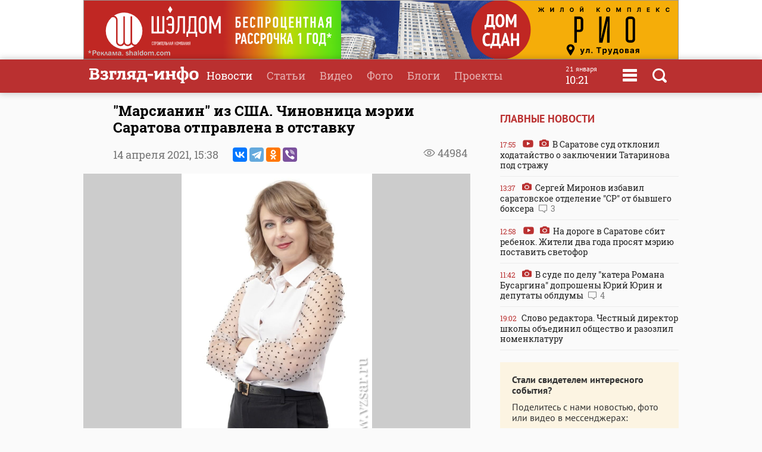

--- FILE ---
content_type: text/html
request_url: https://www.vzsar.ru/news/2021/04/14/marsianin-iz-ssha-chinovnica-merii-saratova-otpravlena-v-otstavky.html
body_size: 10353
content:
<!DOCTYPE html>
<html>
	<head>
            <meta name="viewport" content="width=device-width, initial-scale=1">
	    <title>&quot;Марсианин&quot; из США. Чиновница мэрии Саратова отправлена в отставку | Новости Саратова и области &mdash; Информационное агентство "Взгляд-инфо"</title>
		<link rel="image_src" href="https://www.vzsar.ru/i/news/social/217713_1618400295.jpg" />
<meta property="og:image" content="https://www.vzsar.ru/i/news/social/217713_1618400295.jpg" />
		<link rel="og:image:width" content="960" />
<link rel="og:image:height" content="540" />
		<meta property="og:title" content='&quot;Марсианин&quot; из США. Чиновница мэрии Саратова отправлена в отставку' />
		<meta name="Keywords" lang="ru" content="управление по культуре администрации Саратова, Марс, проспект Кирова, День космонавтики, &quot;Марсианин&quot;, администрация Саратова, Юрий Гагарин, мэрия Саратова, Максим Макуров, Марина Никитина, Михаил Исаев, Татьяна Плющева" />
		<meta name="description" lang="ru" content='Заместитель начальника управления по культуре администрации' />
<meta property="og:type" content="article" />
<meta property="og:description" content='Заместитель начальника управления по культуре администрации' />
				<meta property="og:url" content="https://www.vzsar.ru/news/2021/04/14/marsianin-iz-ssha-chinovnica-merii-saratova-otpravlena-v-otstavky.html" />
		<meta property="fb:app_id" content="543732386175003" />
		<meta name="yandex-verification" content="fec54389052d2647" />
		<meta property="fb:pages" content="302733433183397"/>
		<meta property="og:locale" content="ru_RU" />
		<meta http-equiv="Content-Type" content="text/html; charset=windows-1251" charset="windows-1251" />
		<meta name="google-play-app" content="app-id=ru.nopreset.vzsar" />
		<meta name="apple-itunes-app" content="app-id=950697416" />
		<meta name="theme-color" content="#ba3030" />
		<link rel="alternate" type="application/rss+xml" title="Взгляд-инфо" href="https://www.vzsar.ru/rss/index.php" />
		<link rel="icon" type="image/png" href="/favicon.png" />
				<link href="/fonts/fonts.css" rel="stylesheet" type="text/css" />
				<meta name="viewport" content="width=device-width" />
		<link href="/templates/next/style/css/normalize.css" rel="stylesheet" type="text/css" /> 
		<link href="/templates/next/style/css/style.css?20230914-01" media="screen" rel="stylesheet" type="text/css" />
		<link href="/templates/next/style/css/adaptive2.css?20240513_v2" media="screen" rel="stylesheet" type="text/css" />
		<link href="/templates/next/style/css/print.css?13102017" media="print" rel="stylesheet"  type="text/css"  />
				
				<script src="/js/jquery-3.2.1.min.js"></script>
		<script src="/templates/next/style/js/jquery.sticky-kit.min.js"></script>
				<link href="/js/animate.css" media="screen" rel="stylesheet" type="text/css" />
       <script src="/js/wow.min.js" type="text/javascript"></script> 
	 
				
		<link rel="stylesheet" href="/js/fancybox/jquery.fancybox.css?030620171232222" />
		<script src="/js/fancybox/jquery.fancybox.min.js?030620171232222"></script>
		 
				<script>
			(function(i,s,o,g,r,a,m){i['GoogleAnalyticsObject']=r;i[r]=i[r]||function(){
			(i[r].q=i[r].q||[]).push(arguments)},i[r].l=1*new Date();a=s.createElement(o),
			m=s.getElementsByTagName(o)[0];a.async=1;a.src=g;m.parentNode.insertBefore(a,m)
			})(window,document,'script','//www.google-analytics.com/analytics.js','ga');
			ga('create', 'UA-55394410-1', 'auto');
			ga('require', 'displayfeatures');
			ga('send', 'pageview');
		</script> 
		<script type="text/javascript" src="https://vk.com/js/api/openapi.js?169"></script>
		<script type="text/javascript">
		  VK.init({apiId: 1961952, onlyWidgets: true});
		  // VK.init({apiId: 51799378, onlyWidgets: true});
		</script>
		<script src="https://cdn.adfinity.pro/code/vzsar.ru/adfinity.js" async></script>
</head>
	<body>
<!-- Yandex.Metrika counter -->
<script type="text/javascript" >
    (function (d, w, c) {
        (w[c] = w[c] || []).push(function() {
            try {
                w.yaCounter182837 = new Ya.Metrika({
                    id:182837,
                    clickmap:true,
                    trackLinks:true,
                    accurateTrackBounce:true,
                    webvisor:true,
                    trackHash:true
                });
            } catch(e) { }
        });

        var n = d.getElementsByTagName("script")[0],
            s = d.createElement("script"),
            f = function () { n.parentNode.insertBefore(s, n); };
        s.type = "text/javascript";
        s.async = true;
        s.src = "https://mc.yandex.ru/metrika/watch.js";

        if (w.opera == "[object Opera]") {
            d.addEventListener("DOMContentLoaded", f, false);
        } else { f(); }
    })(document, window, "yandex_metrika_callbacks");
</script>
<noscript><div><img src="https://mc.yandex.ru/watch/182837" style="position:absolute; left:-9999px;" alt="" /></div></noscript>
<!-- /Yandex.Metrika counter -->
<script type="text/javascript">
    (
        () => {
            const script = document.createElement("script");
            script.src = "https://cdn1.moe.video/p/cr.js";
            script.onload = () => {
                addContentRoll({
                    width: '100%',
                    placement: 11503,
                    promo: true,
                    advertCount: 50,
                    slot: 'page',
                    sound: 'onclick',
                    deviceMode: 'all',
                    fly:{
                        mode: 'stick',
                        width: 445,
                        closeSecOffset: 7,
                        position: 'bottom-right',
                        indent:{
                            left: 0,
                            right: 0,
                            top: 0,
                            bottom: 0,
                        },
                        positionMobile: 'bottom',
                    },
                });
            };
            document.body.append(script);
        }
    )()
</script>
		<div id="bgLayer"></div>
		<div id="weatherBox">
			    <div class="block">
					<img src="/templates/next/style/img/close.png" onclick="closeWeather();" id="closeSearch" /> 	
				<div class="table">
				 
				</div>
			 </div>
		</div>
		
		<div id="searchBox">
			<div class="block">
				 <img src="/templates/next/style/img/close.png" onclick="closeS();" id="closeSearch" /> 		
				<form method="post" action="/search">
					<input type="text" name="search" placeholder="Поиск по сайту" />
					<button>Найти</button>
				</form>
			</div>
		</div>

	<div id="menuBox">
			<div class="block">
				<img src="/templates/next/style/img/close.png" onclick="closeM();" id="closeMenu" /> 	
				<a href="/"><img src="/templates/next/style/img/logo.png" id="menuLogo"  /></a>
				<div class="table">
					<div>
						<ul>
							<li><a href="/">Главная</a></li>
							<li><a href="/news">Новости</a></li>
							<li><a href="/articles">Статьи</a></li>
						</ul>
					</div>
					 <div>
						<ul>
							<li><a  target="_blank"  href="http://www.tvsar.ru/">Видео</a></li>
							<li><a href="/photo">Фото</a></li>
							<li><a href="/blogs">Блоги</a></li>
						</ul>
					</div>
					 <div>
						<ul>
						   
																					<li><a href="/special">Проекты</a></li>
														<li><a href="/advert">Реклама</a></li>
							<li><a href="/contacts">Контакты</a></li>
						</ul>
					</div>
				</div>  
				<p class="header-phones"><a href="phone:+78452230359">+7 (8452) 23-03-59</a> или <a href="phone:+78452393941">39-39-41</a></p>
				<div class="header-social-icons">
					<a class="header-social-vk" href="https://vk.com/vzsar" target="_blank"></a>
										<a class="header-social-telegram" href="http://t-do.ru/vzsar_info" target="_blank"></a>
										<a class="header-social-ok" href="https://ok.ru/vzsar" target="_blank"></a>
										<a class="header-social-zen" href="https://zen.yandex.ru/vzsar.ru" target="_blank"></a>
				</div>
			</div>
		</div>
		<div class="banner bf"><noindex><div class="resp-container"><iframe src="/banners/html5/shaldom_bp/besprozent_1000x100_vzsar_Canvas.html?v=0.2" frameborder="0" scrolling="no" width="1000" height="100"></iframe></div><img src="/ads_p.php?bid=1858&h=03ae0bf93391844bce1035f10026df40" width="0" height="0" class="zeroPixel" /></noindex></div>		<div id="header">
			<div class="block">
				<div class="row">
					<div class="cell">
						<a href="/"><img src="/templates/next/style/img/svg/logo.svg" id="logo" title="Взгляд-инфо" /></a>
					</div>
					<div class="cell">
						<ul>
							<li><a href="/news" class="selected">Новости</a></li><li><a href="/articles">Статьи</a></li><li><a target="_bank" href="http://www.tvsar.ru">Видео</a></li><li><a href="/photo">Фото</a></li><li><a href="/blogs">Блоги</a></li><li><a href="/special">Проекты</a></li>						</ul>
												
													<span  class="clock">
									<span class="clock-date">21 января</span><Br />
									<span class="clock-time">10:21</span>
							</span>
													<span class="menu" onclick="openMenu();"></span>
						<span class="search" onclick="openSearch();"></span>
					</div>
				</div>
			</div>
		</div>
	   <div id="content">
			<div class="block">
				<div class="table">
					 
					<div class="cell three innerNews" style="">
				 
					<div class="newshead">
					 <h1>"Марсианин" из США. Чиновница мэрии Саратова отправлена в отставку</h1>
					 <div class="add"><span class="views">44984</span> </div>
					 					 <p>14 апреля 2021, <span>15:38</span>  <span class="ya-share2" data-services="vkontakte,telegram,odnoklassniki,viber" data-title="&quot;Марсианин&quot; из США. Чиновница мэрии Саратова отправлена в отставку" data-description="Заместитель начальника управления по культуре администрации" data-image="https://www.vzsar.ru/i/news/social/217713_1618400295.jpg" data-counter="" data-access-token:facebook="EAAHuhYZB7GBsBANi69x8lPNjwDUkZATmDYJ6LDCw6c2rgrTslTtcLThM39vnb2OBgeHSdnrOH8xwshKWfLImbBKEyDh7j5yGrA73QZCY0b6UxeOfGZA5A9YPWeTm4ZBOhkaaaH2Y0DOS2Yk34h6wKZAZCCx0sULVa7cabF6K2el1cZAuLPy2n3wXYFNp0iwFPZBIZD"></span></p>
					<div class="gallery"><div class="mainImg vertical"><a data-fancybox="gallery" data-caption=""  href="https://img.vzsar.ru/i/gallery/2021/04/60117_1618400297_2_big.jpg"><img src="https://img.vzsar.ru/i/gallery/2021/04/60117_1618400297_2_big.jpg"></a></div><div class="scrollImg mini"><div class="thumb"><div class="over"><a data-fancybox="gallery" data-caption=""   href="https://img.vzsar.ru/i/gallery/2021/04/60117_1618400296_1_big.jpg"><img src="https://img.vzsar.ru/i/gallery/2021/04/60117_1618400296_1_small.jpg"></a></div></div><div class="thumb"><div class="over"><a data-fancybox="gallery" data-caption=""   href="https://img.vzsar.ru/i/gallery/2021/04/60117_1618400399_1_big.jpg"><img src="https://img.vzsar.ru/i/gallery/2021/04/60117_1618400399_1_small.jpg"></a></div></div><div class="thumb"><div class="over"><a data-fancybox="gallery" data-caption=""   href="https://img.vzsar.ru/i/gallery/2021/04/60117_1618400400_2_big.jpg"><img src="https://img.vzsar.ru/i/gallery/2021/04/60117_1618400400_2_small.jpg"></a></div></div><div class="thumb"><div class="over"><a data-fancybox="gallery" data-caption=""   href="https://img.vzsar.ru/i/gallery/2021/04/60117_1618400400_3_big.jpg"><img src="https://img.vzsar.ru/i/gallery/2021/04/60117_1618400400_3_small.jpg"></a></div></div></div></div>					 </div>
					 
					 
						 <div class="full">
						 						 <p>Заместитель начальника управления по культуре администрации Саратова <strong>Марина Никитина</strong> уволена с занимаемой должности.</p><div class="seealso_banner"><!-- Yandex.RTB R-A-87589-7 -->
<div id="yandex_rtb_R-A-87589-7"></div>
<script type="text/javascript">
    (function(w, d, n, s, t) {
        w[n] = w[n] || [];
        w[n].push(function() {
            Ya.Context.AdvManager.render({
                blockId: "R-A-87589-7",
                renderTo: "yandex_rtb_R-A-87589-7",
                async: true
            });
        });
        t = d.getElementsByTagName("script")[0];
        s = d.createElement("script");
        s.type = "text/javascript";
        s.src = "//an.yandex.ru/system/context.js";
        s.async = true;
        t.parentNode.insertBefore(s, t);
    })(this, this.document, "yandexContextAsyncCallbacks");
</script></div>

<p>Эту информацию ИА &quot;Взгляд-инфо&quot; подтвердила<strong> Татьяна Плющева,</strong> личный пресс-секретарь главы города <strong>Михаила Исаева</strong>.</p>

<p>&quot;<em>Марина Никитина уволена по соглашению сторон, вчера был ее последний рабочий день</em>&quot;, - сказала Плющева.</p>

<p>Поводом для отставки стал громкий скандал вокруг размещения баннеров с кадрами <a href="https://www.vzsar.ru/news/2021/04/12/den-kosmonavtiki-v-saratove-zamecheny-bannery-s-kadrami-iz-amerikanskogo-marsianina.html">из американского фильма &quot;Марсианин&quot;</a>, а также коллажей советских и российских космонавтов на Луне на проспекте Кирова.</p>

<p>Баннеры были снабжены подписью &quot;Наш Юрий Гагарин &ndash; Первый в Космосе&quot; и появились в центре города накануне Дня космонавтики.</p>

<p>Начальник управления по культуре мэрии <strong>Максим Макуров</strong> отказался комментировать кадровые перестановки, сославшись на занятость - командировку в Самару.</p>

<p>Его заместитель &ndash; <strong>Ирина Бойко -</strong> также ушла в &quot;глухую оборону&quot;, переадресовав все вопросы к пресс-службе мэрии.</p>

<p>Между тем, как стало известно нашему агентству, отправленная в отставку Марина Никитина имеет интересный трудовой опыт &ndash; некоторое время назад она работала в сетевом магазине.</p>

<p>Напомним, в юбилей полета Юрия Гагарина в космос саратовцы увидели марсоход из фантастического американского кино. При этом создатели наглядной агитации &quot;<a href="https://www.vzsar.ru/news/2021/04/12/amerikanskiy-marsianin-meriya-saratova-priznala-volnosti-v-den-kosmonavtiki.html">позволили себе вольность</a>&quot; и вместо флага США и лейбла NASA, как в оригинальном кадре из фильма, прифотошопили на борт марсохода флаг России и логотип Роскосмоса.</p>

<p><strong>Ссылки по теме:</strong></p>

<p><a href="https://www.vzsar.ru/news/2021/04/12/den-kosmonavtiki-v-saratove-zamecheny-bannery-s-kadrami-iz-amerikanskogo-marsianina.html">День космонавтики. В Саратове замечены баннеры с кадрами из американского &quot;Марсианина&quot;</a></p>

<p><a href="https://www.vzsar.ru/news/2021/04/12/amerikanskiy-marsianin-meriya-saratova-priznala-volnosti-v-den-kosmonavtiki.html">Американский &quot;Марсианин&quot;. Мэрия Саратова признала &quot;вольности&quot; в День космонавтики</a></p>

<p><a href="https://www.vzsar.ru/news/2021/04/12/marsianin-iz-ssha-pokinyl-saratov.html">&quot;Марсианин&quot; из США покинул Саратов</a></p>

<p class="textauthor">Материал подготовил <strong>Рамиль Бахтеев</strong></p>
</p><p style="color: #999; font-weight: 900"><i>Подпишитесь на телеграм-канал <a href="https://t.me/vzsar_info" target="_blank">"ИА "Взгляд-инфо". Вне формата"</a>: заходите - будет интересно</i></p><p style="color: #999; font-weight: 900"><i>Вы можете прислать сообщения, фото и видео в наш телеграм-бот <a href="https://t.me/vz_feedbot" target="_blank">@Vz_feedbot</a></i></p> 
						
						 </div>
						 	 
 <div class="tags"><p><a href="/tags/ypravlenie-po-kyltyre-administracii-saratova">управление по культуре администрации Саратова</a> <a href="/tags/mars">Марс</a> <a href="/tags/prospekt-kirova">проспект Кирова</a> <a href="/tags/den-kosmonavtiki">День космонавтики</a> <a href="/tags/marsianin">"Марсианин"</a> <a href="/tags/administraciya-saratova">администрация Саратова</a> <a href="/tags/uriy-gagarin">Юрий Гагарин</a> <a href="/tags/meriya-saratova">мэрия Саратова</a> <a href="/tags/maksim-makyrov">Максим Макуров</a> <a href="/tags/marina-nikitina">Марина Никитина</a> <a href="/tags/mihail-isaev">Михаил Исаев</a> <a href="/tags/tatyana-pluscheva">Татьяна Плющева</a></p></div> 
 <div class="subscribeBox wow bounceInUp">
	<form id="subscribe-form">
		<div class="table">
			<div class="cell"><b>Подпишитесь на рассылку ИА "Взгляд-инфо"</b><br>Только самое важное за день</div>
			<div class="cell result"><input type="text" id="subscribe-email" name="email" placeholder="Ваш e-mail" /> <button class="button">Подписаться</button><span class="errors"></span></div>
		</div>
		</form>	 
		
		</div>		<div class="func">
			<div class="table">
				<div class="cell"><span class="ya-share2" data-services="vkontakte,odnoklassniki,viber,telegram" data-title="&quot;Марсианин&quot; из США. Чиновница мэрии Саратова отправлена в отставку" data-description="Заместитель начальника управления по культуре администрации" data-image="http://www.vzsar.ru/i/news/social/217713_1618400295.jpg" data-counter=""></span></div>
		 			 			<div class="cell">
				<div class="vote"><span id="lets">Рейтинг:</span> <span id="ratingResult">3.65</span>
				<span id="scoring">
					<a onclick="votingPub(1, 217713, 'news');">1</a>
					<a onclick="votingPub(2, 217713, 'news');">2</a>
					<a onclick="votingPub(3, 217713, 'news');">3</a>
					<a onclick="votingPub(4, 217713, 'news');">4</a>
					<a onclick="votingPub(5, 217713, 'news');">5</a>
				</span>
				<span id="rating"></span>
				</div>
			</div>		 			</div>
 
		</div>
			                          <div>
                            <div id="instreamroll"></div>
                            <script type="text/javascript">
                                (
                                    () => {
                                        const script = document.createElement("script");
                                        script.src = "https://cdn1.moe.video/p/ir.js";
                                        script.onload = () => {
                                            addInstreamRoll({
                                                element: '#instreamroll',
                                                tagInstream: 105,
                                                width: '100%',
                                                placement: 11549,
                                                promo: true,
                                                slot: 'page',
                                                sound: 'onclick',
                                                deviceMode: 'all',
                                                fly:{
                                                    mode: 'off',
                                                },
                                            });
                                        };
                                        document.body.append(script);
                                    }
                                )()
                            </script>
                        </div>
 
						<div class="tvsar recommend wow fadeIn">
						<h3>Рекомендуемые материалы</h3>
						<div class="table"><div class="video">
								<a href="/news/2026/01/20/kto-vernet-k-jizni-rebenka-jiteli-poselka-solnechnyy-prosyat-sdelat-im-trotyar.html">
									 
										<img src="https://img.vzsar.ru/i/news/medium/2026/01/278723_1768905060.jpg" title="&quot;Кто вернет к жизни ребенка?&quot;. Жители поселка Солнечный просят сделать им тротуар" /><div>
									<h2>"Кто вернет к жизни ребенка?". Жители поселка Солнечный просят сделать им тротуар</h2>
									<p>После публикации о двухлетней борьбе жителей Ленинского района Саратова за размещение</p>
									<p class="date">20 января  14:40 <span class="views">2825</span> <span class="comment">2</span></p>
										 
									</div>
								</a>
							</div><div class="video">
								<a href="/news/2026/01/20/na-doroge-v-saratove-sbit-rebenok-jiteli-dva-goda-prosyat-meriu-postavit-svetofor.html">
									 
										<img src="https://img.vzsar.ru/i/news/medium/2026/01/278718_1768898400.jpg" title="На дороге в Саратове сбит ребенок. Жители два года просят мэрию поставить светофор" /><div>
									<h2>На дороге в Саратове сбит ребенок. Жители два года просят мэрию поставить светофор</h2>
									<p>Жители нескольких садовых товариществ уже два года добиваются от администрации</p>
									<p class="date">20 января  12:58 <span class="views">6021</span> </p>
										 
									</div>
								</a>
							</div><div class="video">
								<a href="/news/2026/01/20/saratovcy-bez-vody-nazvany-adresa-otklucheniy-vtornika.html">
									 
										<img src="https://img.vzsar.ru/i/news/medium/2026/01/278717_1768897080.jpg" title="Саратовцы без воды. Названы адреса отключений вторника" /><div>
									<h2>Саратовцы без воды. Названы адреса отключений вторника</h2>
									<p>Сегодня в домах Кировского и Заводского районов Саратова отключили холодную воду</p>
									<p class="date">20 января  12:38 <span class="views">1656</span> </p>
										 
									</div>
								</a>
							</div></div></div>							<div id="smi_teaser_10954" class="teaser">
     
</div>
<script type="text/JavaScript" encoding="windows-1251">
 (function() {
 var sm = document.createElement("script");
 sm.type = "text/javascript";
 sm.async = true;
 sm.src = "//jsn.24smi.net/1/9/10954.js";
 var s = document.getElementsByTagName("script")[0];
 s.parentNode.insertBefore(sm, s);})();
</script>	
<!-- Yandex.RTB R-A-87589-6 -->
<div id="yandex_rtb_R-A-87589-6"></div>
<script type="text/javascript">
    (function(w, d, n, s, t) {
        w[n] = w[n] || [];
        w[n].push(function() {
            Ya.Context.AdvManager.render({
                blockId: "R-A-87589-6",
                renderTo: "yandex_rtb_R-A-87589-6",
                async: true
            });
        });
        t = d.getElementsByTagName("script")[0];
        s = d.createElement("script");
        s.type = "text/javascript";
        s.src = "//an.yandex.ru/system/context.js";
        s.async = true;
        t.parentNode.insertBefore(s, t);
    })(this, this.document, "yandexContextAsyncCallbacks");
</script>
		
					 	
							</div>
							<div class="cell1 w300 pt35">
							 		 <h3>Главные новости</h3>
			 
						<div class="lenta">
						 			<a href="/news/2026/01/20/v-saratove-syd-otklonil-hodataystvo-o-zakluchenii-tatarinova-pod-strajy.html"><div><span class="date">17:55</span> <span class="video"></span> <span class="photo"></span> В Саратове суд отклонил ходатайство о заключении Татаринова под стражу </div></a><a href="/news/2026/01/20/sergey-mironov-izbavil-saratovskoe-otdelenie-sr-ot-byvshego-boksera.html"><div><span class="date">13:37</span> <span class="photo"></span> Сергей Миронов избавил саратовское отделение "СР" от бывшего боксера <span class="comment">3</span></div></a><a href="/news/2026/01/20/na-doroge-v-saratove-sbit-rebenok-jiteli-dva-goda-prosyat-meriu-postavit-svetofor.html"><div><span class="date">12:58</span> <span class="video"></span> <span class="photo"></span> На дороге в Саратове сбит ребенок. Жители два года просят мэрию поставить светофор </div></a><a href="/news/2026/01/20/v-syde-po-dely-katera-romana-bysargina-doprosheny-uriy-urin-i-depytaty-obldymy.html"><div><span class="date">11:42</span> <span class="photo"></span> В суде по делу "катера Романа Бусаргина" допрошены Юрий Юрин и депутаты облдумы <span class="comment">4</span></div></a><a href="/news/2026/01/19/slovo-redaktora-chestnyy-direktor-shkoly-obedinil-obschestvo-i-razozlil-nomenklatyry.html"><div><span class="date">19:02</span> Слово редактора. Честный директор школы объединил общество и разозлил номенклатуру </div></a></div> 
  
<div class="feedback">
	<p><b>Стали свидетелем интересного события?</b></p>
	<p>Поделитесь с нами новостью, фото или видео в мессенджерах:</p>
	<p><a href="https://t.me/vz_feedbot"><span class="socialIcons telegram"></span></a> 
		<a href="tel:+79271325791" class="phone"><span class="socialPhone">+7 927 132-57-91</span></a></p>
	<p>или свяжитесь по телефону или почте</p>
	<p><a href="tel:+78452230359" class="phone">+7 (8452) 23-03-59</a> или <a href="tel:+78452393941" class="phone">39-39-41</a></p>
	<p><a href="mailto:red.vzsar@gmail.com">red.vzsar@gmail.com</a></p>
	 
	</div>
							   <div class="banner mt sticky"><noindex><!-- Yandex.RTB R-A-87589-4 -->
<div id="yandex_rtb_R-A-87589-4" class="yandex-adaptive"></div>
<script type="text/javascript">
    (function(w, d, n, s, t) {
        w[n] = w[n] || [];
        w[n].push(function() {
            Ya.Context.AdvManager.render({
                blockId: "R-A-87589-4",
                renderTo: "yandex_rtb_R-A-87589-4",
                horizontalAlign: false,
                async: true
            });
        });
        t = d.getElementsByTagName("script")[0];
        s = d.createElement("script");
        s.type = "text/javascript";
        s.src = "//an.yandex.ru/system/context.js";
        s.async = true;
        t.parentNode.insertBefore(s, t);
    })(this, this.document, "yandexContextAsyncCallbacks");
</script><img src="/ads_p.php?bid=1355&h=e31202c7968aaeeb0a2e4cedb9412fe9" width="0" height="0" class="zeroPixel" /></noindex></div>  
							</div>
						</div>
						
						 
						 
						
						
					</div>
					
				</div>
				
			</div>
			
		</div>
<div id="footer">
			<div class="block">  
				<div class="table">
				<div class="row">
					<div class="cell logo">
					Информационное агентство <br />
							<a href="/"><img src="/templates/next/style/img/logo_mini.png" id="logo" /></a> 
							  
					</div>
					 
					<div class="cell">
					<div class="footer-social-icons">
					<a class="footer-social-vk" href="https://vk.com/vzsar" target="_blank"></a>
               			    
              <a class="footer-social-telegram" href="https://t.me/vzsar_info" target="_blank"></a>
			                
              
                <a class="footer-social-ok" href="https://ok.ru/vzsar" target="_blank"></a>
              
             
              
                              <a class="footer-social-zen" href="https://zen.yandex.ru/vzsar.ru" target="_blank"></a>
  
            </div>
			 
					</div><div class="cell apps">
					<a class="footer-app-link__ios" href="https://itunes.apple.com/ru/app/vzglad-info-novosti-saratova/id950697416" target="_blank">
                 <img src="/templates/next/style/img/itunes.svg" /></a><a class="footer-app-link__android" href="https://play.google.com/store/apps/details?id=ru.nopreset.vzsar" target="_blank">
               <img src="/templates/next/style/img/googleplay.svg" /></a></div>
				</div>
				<div class="row">
					<div class="cell">
						<div class="footer-editor">
						<p>Главный редактор — Лыков Николай Валерьевич</p>
						<p>Адрес редакции и учредителя: 410031, Саратов, ул. Комсомольская, 52</p>
						</div>
											
					</div>
					<div class="cell">
					<div class="footer-menu">
						<a href="/about">О проекте</a>
						<a href="/job">Вакансии</a>
						 <a href="/advert">Реклама</a>
						<a href="/contacts">Контакты</a>
						<a href="/pravila-citirovaniya">Правила цитирования</a>
			 
					</div>
					<div class="footer-phones"><span><a href="phone:+78452230359">+7 (8452) 23-03-59</a></span>,  <span><a href="phone:+78452393941">39-39-41</a></span></div>
					<div class="footer-email"><a href="mailto:red.vzsar@gmail.com">red.vzsar@gmail.com</a></div>
					</div>
					<div class="cell footer-correct"><div><p>Нашли ошибку?<br />Выделите слово и нажмите Ctrl+Enter</p><br /><p><span class="age">18+</span></p></div></div>
				</div>
				</div>
				<p class="reg">Регистрационный номер ИА № ФС77–75657 выдан 8 мая 2019 года Федеральной службой по надзору в сфере связи, информационных технологий и массовых коммуникаций.<br />Учредитель ООО "Медиа Мир". Генеральный директор Милушев Ф.И.</p>
				                                                   <div class="counters">     
<!-- Yandex.Metrika informer -->
<a href="https://metrika.yandex.ru/stat/?id=182837&amp;from=informer"
target="_blank" rel="nofollow"><img src="https://informer.yandex.ru/informer/182837/3_1_FFFFFFFF_FFFFFFFF_0_pageviews"
style="width:88px; height:31px; border:0;" alt="Яндекс.Метрика" title="Яндекс.Метрика: данные за сегодня (просмотры, визиты и уникальные посетители)" class="ym-advanced-informer" data-cid="182837" data-lang="ru" /></a>
<!-- /Yandex.Metrika informer -->

         
<!--LiveInternet counter--><script type="text/javascript"><!--

document.write("<a href='http://www.liveinternet.ru/click' "+

"target=_blank><img src='//counter.yadro.ru/hit?t14.1;r"+

escape(document.referrer)+((typeof(screen)=="undefined")?"":

";s"+screen.width+"*"+screen.height+"*"+(screen.colorDepth?

screen.colorDepth:screen.pixelDepth))+";u"+escape(document.URL)+

";"+Math.random()+

"' alt='' title='LiveInternet: РїРѕРєР°Р·Р°РЅРѕ С‡РёСЃР»Рѕ РїСЂРѕСЃРјРѕС‚СЂРѕРІ Р·Р° 24"+

" С‡Р°СЃР°, РїРѕСЃРµС‚РёС‚РµР»РµР№ Р·Р° 24 С‡Р°СЃР° Рё Р·Р° СЃРµРіРѕРґРЅСЏ' "+

"border='0' width='88' height='31'><\/a>")

//--></script><!--/LiveInternet-->        
<!--begin of Rambler's Top100 code --><a href="http://top100.rambler.ru/top100/" style="display:none"><img src="https://counter.rambler.ru/top100.cnt?1137176" alt="" width=1 height=1 border=0></a><!--end of Top100 code-->
 
 <a href="http://yandex.ru/cy?base=&host=vzsar.ru"><img src="https://www.yandex.ru/cycounter?vzsar.ru" width="88" height="31" alt="Индекс цитирования" border="0" /></a>  


 <script type="text/javascript">(window.Image ? (new Image()) : document.createElement('img')).src = location.protocol + '//vk.com/rtrg?r=SYZY8tieAORkaQ/Vy2HtwZ*4fwq3KYmVzrlp2HsCBjyHPFidKgmFDBNVHhk3Zg*46/BMY/fqa6xXPVnKmDmb4htZ5lOs1Ua860OyG2jW2frj922Jj6X444pZba/d81ZYS4vwXZK3hO73RY9cbhm3PzsBbuQoVei28sUJmx/3PCs-';</script>



 
<!-- Rating@Mail.ru counter -->
<script type="text/javascript">
var _tmr = window._tmr || (window._tmr = []);
_tmr.push({id: "2847724", type: "pageView", start: (new Date()).getTime()});
(function (d, w, id) {
  if (d.getElementById(id)) return;
  var ts = d.createElement("script"); ts.type = "text/javascript"; ts.async = true; ts.id = id;
  ts.src = (d.location.protocol == "https:" ? "https:" : "http:") + "//top-fwz1.mail.ru/js/code.js";
  var f = function () {var s = d.getElementsByTagName("script")[0]; s.parentNode.insertBefore(ts, s);};
  if (w.opera == "[object Opera]") { d.addEventListener("DOMContentLoaded", f, false); } else { f(); }
})(document, window, "topmailru-code");
</script><noscript><div style="position:absolute;left:-10000px;">
<img src="//top-fwz1.mail.ru/counter?id=2847724;js=na" style="border:0;" height="1" width="1" alt="Рейтинг@Mail.ru" />
</div></noscript>
<!-- //Rating@Mail.ru counter -->


<a href="https://ddos-guard.net/" title="DDoS Protection Powered by DDoS-GUARD" target="_blank"><img src="/i/partners/ddos-guard-88x31.png" alt="DDoS Protection Powered by DDoS-GUARD" border="0" width="88" height="31" /></a>
 
 <div style="display: none">
<a href="//orphus.ru" id="orphus" target="_blank"><img alt="Система Orphus" src="/js/orphus.gif" border="0" width="88" height="31" /></a></div>

</div>
			</div>
		</div>
		<div class="scrollToTop shadow" title="Наверх"></div>
		 <script src="/js/scripts.js?030921-8"></script>
	 
		<script>
 	

 
						


			$(function() {
 				
 				$.get("/json/views.php?publication_id=217713");

			});


		if(location.hash === '#comments') {
			loadVKComments(217713);
			$target = $("#comments");
		}
			$(function() {
 
				if ($(window).width() > 480) {
					 
					$(".sticky").stick_in_parent({"parent": ".w300", "bottoming":true});
					 $(".w300").css("height", $("div.cell.three").height());
					 
				}
			});
		            if ($(window).width() < 481) {
                $('#articles').detach().prependTo($('.past-days')[0]);
            }
		</script>
<link rel="stylesheet" href="/js/jquery-ui.css">
<script src="//code.jquery.com/ui/1.12.1/jquery-ui.js"></script>
<link rel="stylesheet" href="/templates/next/style/css/datepicker.css?v=0.0.1" />
<script src="/js/datepicker-ru.js" charset="utf-8"></script>
<script>
$(document).on("click", ".archive", function () {
   $(".datepickerTimeField").datepicker({
		changeMonth: true,
		changeYear: true,
		dateFormat: 'dd.mm.yy',
		firstDay: 1, changeFirstDay: false,
		navigationAsDateFormat: false,
		duration: 0,
		  onSelect: function(dateText, inst) { 
        window.location = '/news/?date=' + dateText;
    }
}).datepicker( "show" );
  });
</script>
		<script src="//yastatic.net/es5-shims/0.0.2/es5-shims.min.js"></script>
		<script src="//yastatic.net/share2/share.js"></script>
		<script type="text/javascript" src="/js/orphus.js"></script>
						</body>
</html>
 